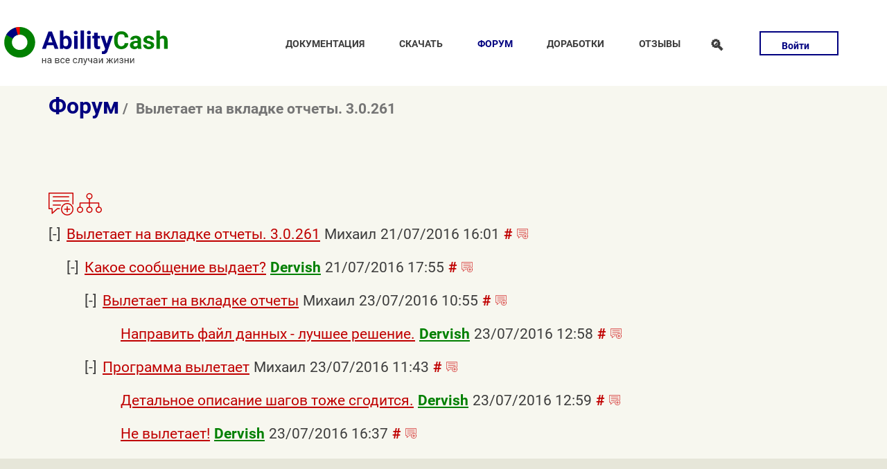

--- FILE ---
content_type: text/html; charset=UTF-8
request_url: https://dervish.ru/forum-theme.2919/
body_size: 5265
content:
<!DOCTYPE html>
<html lang="ru" class="route-documentation">
    <head>
        <meta charset="utf-8">
        <meta name="viewport" content="width=device-width, initial-scale=1">
        <title>Вылетает на вкладке отчеты. 3.0.261</title>
        <link rel="icon" href="/favicon.ico" type="image/x-icon" />
        <meta name="keywords" content="AbilityCash - программа для учета домашних финансов" />
        <meta name="description" content="AbilityCash - программа для учета домашних финансов" />
        <meta name="yandex-verification" content="2a8593de37a37a4b" />
                    <link rel="stylesheet" href="/skins/dervish2/css/all.css?1717310286" type="text/css" media="all">
        
                    <link href="/forum.xml" rel="alternate" type="application/rss+xml" title="Форум AbilityCash" />
                    <link href="/forum-new_posts.xml" rel="alternate" type="application/rss+xml" title="Новые сообщения форума AbilityCash" />
        
                    <script src="/skins/dervish2/js/bbcode.js?1553024153"></script>
                    <script src="/skins/dervish2/dervish_forum/js/cookie.js?1539203538"></script>
                    <script src="/skins/dervish2/dervish_forum/js/subscribe.js?1539203538"></script>
        
        <script type="text/javascript">
 var _gaq = _gaq || [];
 _gaq.push(['_setAccount', 'UA-420810-2']);
 _gaq.push(['_trackPageview']);
 _gaq.push(['_trackPageLoadTime']);

 (function() {
   var ga = document.createElement('script'); ga.type = 'text/javascript'; ga.async = true;
   ga.src = ('https:' == document.location.protocol ? 'https://ssl' : 'http://www') + '.google-analytics.com/ga.js';
   var s = document.getElementsByTagName('script')[0]; s.parentNode.insertBefore(ga, s);
 })();
</script>

    </head>
    <body>
        <div class="wrapper light">
            <header class="header-mobile show-sm">
                <nav id="navigation-mobile" class="navigation hide">
                    <label style="height: 1px; overflow: hidden; display: block; width: 1px;" for="mobile_menu">главное меню</label>
                    <div id="menuToggle">
                        <input id="mobile_menu" type="checkbox" />
                        <span></span>
                        <span></span>
                        <span></span>
                        <ul>
            <li class=""><a href="/docs/">Документация</a></li>
            <li class=""><a href="/downloads/">Скачать</a></li>
            <li class="active"><a href="/forum/">Форум</a></li>
            <li class=""><a href="/bugs/">Доработки</a></li>
            <li class=""><a href="/guest/">Отзывы</a></li>
    </ul>

                    </div>
                </nav>
                <div class="brand">
                    <a href="/"><img width="317" height="75" src="/skins/dervish2/images/logo.svg" alt="logo" /></a>
                </div>
            </header>
            <header class="container header hide-sm row align-middle">
                <div class="brand brand_header">
                    <a href="/"><img width="317" height="75" src="/skins/dervish2/images/logo.svg" alt="logo" /></a>
                </div>
                <nav class="navigation col col-5">
                    <ul>
            <li class=""><a href="/docs/">Документация</a></li>
            <li class=""><a href="/downloads/">Скачать</a></li>
            <li class="active"><a href="/forum/">Форум</a></li>
            <li class=""><a href="/bugs/">Доработки</a></li>
            <li class=""><a href="/guest/">Отзывы</a></li>
    </ul>

                </nav>
                <div class="col col-1 header-search">
                    <label for="search_switch" class="button outline"><span class="search-icon">&#128269;</span></label>
                    <input type="checkbox" id="search_switch" class="toggle" />
                    <div class="popup">
                        <form action="/search" method="get" id="search" class="search_form">
                            <input type="hidden" value="all" name="all" />
                            <label for="search_switch" class="close"></label>
                            <input class="search" type="text" name="search" placeholder="Что искать?" />
                            <button class="submit">найти</button>
                        </form>
                    </div>
                </div>
                <div class="col col-1 header-login">
    <label for="login_switch" class="button outline">Войти</label>
    <input type="checkbox" id="login_switch" class="toggle" />
    <div class="popup">
        <form action="/login/" method="post" id="login_form" class="login_form">
            <input type="hidden" name="_qf__auth_form" value="" />
            <input type="hidden" name="token" value="7f662fb46f891c4e4de6af87a0e34696" />
            <input type="hidden" name="redirect" value="/forum-theme.2919/" />
            <label for="login_switch" class="close"></label>
            <input class="login" type="text" name="login" placeholder="Логин" value="" />
            <input class="pass" type="password" name="pass" placeholder="Пароль" />
            <a class="lostpass" href="/login-lost/">Напомнить</a>            <label class="remember">
                <span>Запомнить</span>
                <input type="checkbox" name="rememberme" value="1" />
                <span class="checkmark"></span>
            </label>
            <button class="submit">войти</button>
            <a title="регистрация нового пользователя" class="register" href="/login-register/">зарегистрироваться</a>        </form>
    </div>

            </div>
            </header>
        </div>
        <div class="wrapper">
            <div class="container">
                <!-- начало хлебные крошки -->
    <h1 class="breadcrumb">
                                    <a href="/forum/">Форум</a>
             
                                    <span>Вылетает на вкладке отчеты. 3.0.261</span>
             
            </h1>
<!-- конец хлебные крошки -->
            </div>
        </div>

                        <div class="wrapper">
            <div class="container content">
                <div class="dervish_forum theme">
        <div class="btn-group" style="margin-bottom:10px;"><a class="btn btn-default" title="создать новую тему" href="/forum-new.1/"><img class="icon-big" src="/skins/default/images/icons2/theme-add.svg" alt="создать новую тему" /></a> <a class="btn btn-default" href="/forum-theme.2919/1/" title="раскрыть все"><img class="icon-big" src="/skins/default/images/icons2/structure.svg" alt="раскрыть все" /></a></div>

    
    <script>
    window.addEventListener('DOMContentLoaded',function(){

        posts=document.querySelectorAll('.post');
        
        for (var i = 0; i < posts.length; i++) {
            posts[i].addEventListener('click', function(){
                this.classList.toggle("open");
            });
        }

        subjects=document.querySelectorAll('.subj');
        
        for (var i = 0; i < subjects.length; i++) {
            subjects[i].addEventListener('click', function(){
                if (this.dataset.putdate>getLastPostCookie()) setLastPostCookie(this.dataset.putdate);
                console.log(this.parentNode.classList);
                this.parentNode.classList.toggle("open");
                console.log(this.parentNode.classList);
            });
        }

        if (window.location.hash){
            item=window.location.hash.substr(1);
            if (node=document.getElementById(item))
            {
                node.classList.add("open");
            }
        }
    });

    function getLastPostCookie() {
        var last=getCookie('forum_lastdate[2919]');
        return (last==undefined)?0:last;
    }

    function setLastPostCookie(putdate) {
        setCookie('forum_lastdate[2919]', putdate, { domain:("dervish.ru").replace(/^www\./, ''), path: '/', expires: 3600*24*180 });
    }

    </script>
    <div id="posts">
                <div class="tree details" open>
                            <div class="branch post details open"></div>
                        <div id="p17237" class="summary">
                <span  data-putdate="1469106094"class="subj">Вылетает на вкладке отчеты. 3.0.261 </span>
                                    <span class="author">Михаил</span>
                                <span class="date">21/07/2016 16:01</span>
                <span class="post_buttons"><a href="#p17237" class="direct_link">#</a><a class="btn btn-default nav" href='/forum-reply.17237/' title='написать ответ'><img class="icon-small" src="/skins/default/images/icons2/theme-add.svg" alt="написать ответ" /></a></span>
            </div>
            <div class="post_text">
                Здравствуйте. Тестирую программу. После обновления до версии 3.0.261 при открытии вкладки "ОТЧЕТЫ" программа вылетает. Система Windows 10. Пробовал запускать в режимах совместимости с WIN XP, WIN 7 и т.д. - безуспешно.
                            </div>
            
                            <div class="subtree" id="to17237">            <div class="tree details" open>
                            <div class="branch post details open"></div>
                        <div id="p17238" class="summary">
                <span  data-putdate="1469112918"class="subj">Какое сообщение выдает? </span>
                                    <a href="/login-profile.1/" class="author user admin">Dervish</a>
                                <span class="date">21/07/2016 17:55</span>
                <span class="post_buttons"><a href="#p17238" class="direct_link">#</a><a class="btn btn-default nav" href='/forum-reply.17238/' title='написать ответ'><img class="icon-small" src="/skins/default/images/icons2/theme-add.svg" alt="написать ответ" /></a></span>
            </div>
            <div class="post_text">
                На каком отчете?
<br />&#160;<br />
Можете прислать мне какой-нибудь файл с этой ошибкой? Мне все равно какой, лишь бы ошибка фиксировалась.
<br />&#160;<br />
Сам я пробовал на своей версии программы, у меня все работает корректно, не знаю как искать ошибку.
                            </div>
            
                            <div class="subtree" id="to17238">            <div class="tree details" open>
                            <div class="branch post details open"></div>
                        <div id="p17256" class="summary">
                <span  data-putdate="1469260509"class="subj">Вылетает на вкладке отчеты </span>
                                    <span class="author">Михаил</span>
                                <span class="date">23/07/2016 10:55</span>
                <span class="post_buttons"><a href="#p17256" class="direct_link">#</a><a class="btn btn-default nav" href='/forum-reply.17256/' title='написать ответ'><img class="icon-small" src="/skins/default/images/icons2/theme-add.svg" alt="написать ответ" /></a></span>
            </div>
            <div class="post_text">
                Выдает сообщение "Прекращена работа программы "Ability cash.exe"<br />
Быть может направить Вам файл данных или удалить один из классификаторов, как это делали коллеги по форуму ранее.<br />

                            </div>
            
                            <div class="subtree" id="to17256">            <div class="tree details" open>
                        <div id="p17258" class="summary">
                <span  data-putdate="1469267938"class="subj">Направить файл данных - лучшее решение. </span>
                                    <a href="/login-profile.1/" class="author user admin">Dervish</a>
                                <span class="date">23/07/2016 12:58</span>
                <span class="post_buttons"><a href="#p17258" class="direct_link">#</a><a class="btn btn-default nav" href='/forum-reply.17258/' title='написать ответ'><img class="icon-small" src="/skins/default/images/icons2/theme-add.svg" alt="написать ответ" /></a></span>
            </div>
            <div class="post_text">
                Позволит очень быстро найти и исправить ошибку.
                            </div>
            
                    </div>
    </div>
                    </div>
            <div class="tree details" open>
                            <div class="branch post details open"></div>
                        <div id="p17257" class="summary">
                <span  data-putdate="1469263396"class="subj">Программа вылетает </span>
                                    <span class="author">Михаил</span>
                                <span class="date">23/07/2016 11:43</span>
                <span class="post_buttons"><a href="#p17257" class="direct_link">#</a><a class="btn btn-default nav" href='/forum-reply.17257/' title='написать ответ'><img class="icon-small" src="/skins/default/images/icons2/theme-add.svg" alt="написать ответ" /></a></span>
            </div>
            <div class="post_text">
                Заново создал базу данных и стал наполнять ее. Пока база "чистая" вкладка "ОТЧЕТЫ" открывается без проблем. <br />
Стал наполнять базу. Создал дополнительный классификатор "АГЕНТЫ" и поставил две галки: "Разделять по виду операции" и "Использовать в переводах".<br />
На вкладке "АГЕНТЫ" добавил одного агента перевода. После этого вкладка "ОТЧЕТЫ" перестала открываться - программа вылетает.<br />

                            </div>
            
                            <div class="subtree" id="to17257">            <div class="tree details" open>
                        <div id="p17259" class="summary">
                <span  data-putdate="1469267974"class="subj">Детальное описание шагов тоже сгодится. </span>
                                    <a href="/login-profile.1/" class="author user admin">Dervish</a>
                                <span class="date">23/07/2016 12:59</span>
                <span class="post_buttons"><a href="#p17259" class="direct_link">#</a><a class="btn btn-default nav" href='/forum-reply.17259/' title='написать ответ'><img class="icon-small" src="/skins/default/images/icons2/theme-add.svg" alt="написать ответ" /></a></span>
            </div>
            <div class="post_text">
                Сейчас попробую, если получится повторить ошибку, быстро ее исправлю.
<br />&#160;<br />
Спасибо.
                            </div>
            
                    </div>
            <div class="tree details" open>
                        <div id="p17260" class="summary">
                <span  data-putdate="1469281028"class="subj">Не вылетает! </span>
                                    <a href="/login-profile.1/" class="author user admin">Dervish</a>
                                <span class="date">23/07/2016 16:37</span>
                <span class="post_buttons"><a href="#p17260" class="direct_link">#</a><a class="btn btn-default nav" href='/forum-reply.17260/' title='написать ответ'><img class="icon-small" src="/skins/default/images/icons2/theme-add.svg" alt="написать ответ" /></a></span>
            </div>
            <div class="post_text">
                Попробовал сделать по Вашему описанию. У меня все работает. Я так и не смог повторить ошибку. Все ровно и корректно.
<br />&#160;<br />
Можете прислать мне на <a class="bb" href="mailto://serg%40dervish.ru?subject=AbilityCash">почту</a> файл данных с ошибкой? Мне все равно, пусть тестовый, лишь бы ошибка проявлялась.
                            </div>
            
                    </div>
    </div>
                    </div>
    </div>
                    </div>
    </div>
                    </div>
        </div>
</div>
            </div>
        </div>

        <div class="wrapper dark footer">
            <footer class="container">
                <div class="col col-2">
                    <div class="brand">
                        <a href="/"><img src="/skins/dervish2/images/logo-gs.svg" alt="logo" /></a>
                    </div>
                </div>
                <div class="col col-6 text-center">
                    Сайт работает на <a href="https://labcms.ru">LabCMS версии 6.5</a> | Dervish © 2001—2026 | <a href="mailto:serg@dervish.ru?subject=AbilityCash">serg@dervish.ru</a> 
                                        <br />
                                    </div>
                <div class="col col-2 text-right">
                    Поделиться в соцсетях
                    <ul class="social-icons">
                        <li><a title="VK" href="https://vk.com/share.php?url=https%3A%2F%2Fdervish.ru%2F&title=%D0%9E%D1%84%D0%B8%D1%86%D0%B8%D0%B0%D0%BB%D1%8C%D0%BD%D1%8B%D0%B9%20%D1%81%D0%B0%D0%B9%D1%82%20AbilityCash&utm_source=share2" class="social-link-item vk"></a></li>
                        <li><a title="Facebook" href="https://www.facebook.com/sharer.php?src=sp&u=https%3A%2F%2Fdervish.ru%2F&title=%D0%9E%D1%84%D0%B8%D1%86%D0%B8%D0%B0%D0%BB%D1%8C%D0%BD%D1%8B%D0%B9%20%D1%81%D0%B0%D0%B9%D1%82%20AbilityCash&utm_source=share2" class="social-link-item facebook"></a></li>
                        <li><a title="Twitter" href="https://twitter.com/intent/tweet?url=https%3A%2F%2Fdervish.ru%2F&text=%D0%9E%D1%84%D0%B8%D1%86%D0%B8%D0%B0%D0%BB%D1%8C%D0%BD%D1%8B%D0%B9%20%D1%81%D0%B0%D0%B9%D1%82%20AbilityCash&utm_source=share2" class="social-link-item twitter"></a></li>
                        <li><a title="Pinterest" href="https://pinterest.com/pin/create/button/?url=https%3A%2F%2Fdervish.ru%2F&description=%D0%9E%D1%84%D0%B8%D1%86%D0%B8%D0%B0%D0%BB%D1%8C%D0%BD%D1%8B%D0%B9%20%D1%81%D0%B0%D0%B9%D1%82%20AbilityCash&media=https%3A%2F%2Fdervish.ru%2Fskins%2Fdervish2%2Fimages%2Flogo.svg&utm_source=share2" class="social-link-item google"></a></li>
                        <li><a title="RSS" href="/rss.xml" class="social-link-item rss"></a></li>
                    </ul>
                </div>
            </footer>
        </div>
    </body>
</html>

--- FILE ---
content_type: application/javascript
request_url: https://dervish.ru/skins/dervish2/dervish_forum/js/subscribe.js?1539203538
body_size: 360
content:
function check_response(result)
{
    if (result && result.error) alert(result.error);
    else if (!result) alert('Произошла ошибка сервера');
    else return true;
    return false;
}

function subscribe(elmnt, id) {
    var xhr = new XMLHttpRequest();
    xhr.open('POST', ajax_url, true);
    xhr.setRequestHeader('Content-Type', 'application/x-www-form-urlencoded');
    var body = 'theme_id='+id
    +'&action='+(elmnt.checked?'subscribe_item':'unsubscribe_item')
    +'&token='+token;
    xhr.send(body);

    xhr.onreadystatechange = function() {
        if (xhr.readyState != 4) return;
      
        if (xhr.status != 200) {
            alert(xhr.status + ': ' + xhr.statusText);
        } else {
            check_response(xhr.responseText);
        }
      
    }
    return false;
}


--- FILE ---
content_type: image/svg+xml
request_url: https://dervish.ru/skins/default/images/icons2/theme-add.svg
body_size: 1133
content:
<?xml version="1.0" encoding="UTF-8"?>
<!DOCTYPE svg PUBLIC "-//W3C//DTD SVG 1.1//EN" "http://www.w3.org/Graphics/SVG/1.1/DTD/svg11.dtd">
<!-- Creator: CorelDRAW X8 -->
<svg xmlns="http://www.w3.org/2000/svg" xml:space="preserve" width="48px" height="48px" version="1.1" style="shape-rendering:geometricPrecision; text-rendering:geometricPrecision; image-rendering:optimizeQuality; fill-rule:evenodd; clip-rule:evenodd"
viewBox="0 0 48 48"
 xmlns:xlink="http://www.w3.org/1999/xlink">
 <defs>
  <style type="text/css">
   <![CDATA[
    .str0 {stroke:black;stroke-width:1.99961;stroke-linecap:round;stroke-linejoin:round}
    .fil0 {fill:none}
   ]]>
  </style>
 </defs>
 <g id="icons">
  <metadata id="CorelCorpID_0Corel-Layer"/>
  <g id="_207908456">
   <path class="fil0 str0" d="M21 35l-4 0 -10 9 0 -9 -6 0 0 -30 46 0 0 21"/>
   <path class="fil0 str0" d="M9 12l30 0"/>
   <path class="fil0 str0" d="M9 20l30 0"/>
   <path class="fil0 str0" d="M9 28l14 0"/>
  </g>
 </g>
 <g id="actions">
  <metadata id="CorelCorpID_1Corel-Layer"/>
  <g id="_207908288">
   <path class="fil0 str0" d="M36 31l0 10"/>
   <path class="fil0 str0" d="M31 36l10 0"/>
  </g>
  <circle class="fil0 str0" cx="36" cy="36" r="11"/>
 </g>
</svg>
